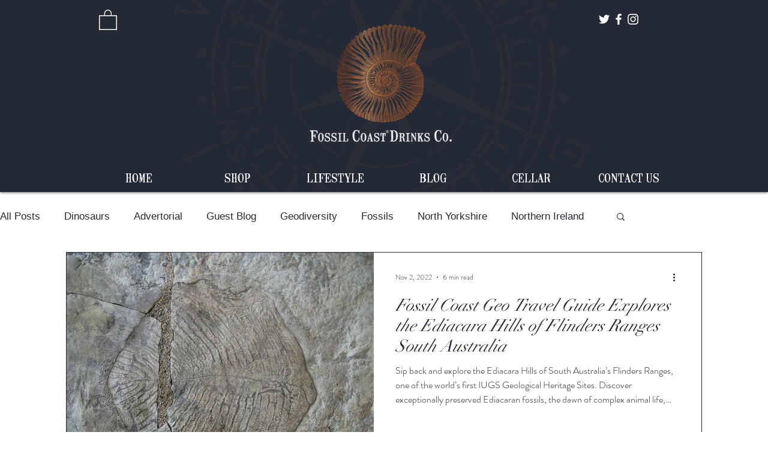

--- FILE ---
content_type: text/html; charset=utf-8
request_url: https://www.google.com/recaptcha/api2/aframe
body_size: 183
content:
<!DOCTYPE HTML><html><head><meta http-equiv="content-type" content="text/html; charset=UTF-8"></head><body><script nonce="KSIT8mDCzn3_hTGrYA-zeQ">/** Anti-fraud and anti-abuse applications only. See google.com/recaptcha */ try{var clients={'sodar':'https://pagead2.googlesyndication.com/pagead/sodar?'};window.addEventListener("message",function(a){try{if(a.source===window.parent){var b=JSON.parse(a.data);var c=clients[b['id']];if(c){var d=document.createElement('img');d.src=c+b['params']+'&rc='+(localStorage.getItem("rc::a")?sessionStorage.getItem("rc::b"):"");window.document.body.appendChild(d);sessionStorage.setItem("rc::e",parseInt(sessionStorage.getItem("rc::e")||0)+1);localStorage.setItem("rc::h",'1768557501581');}}}catch(b){}});window.parent.postMessage("_grecaptcha_ready", "*");}catch(b){}</script></body></html>